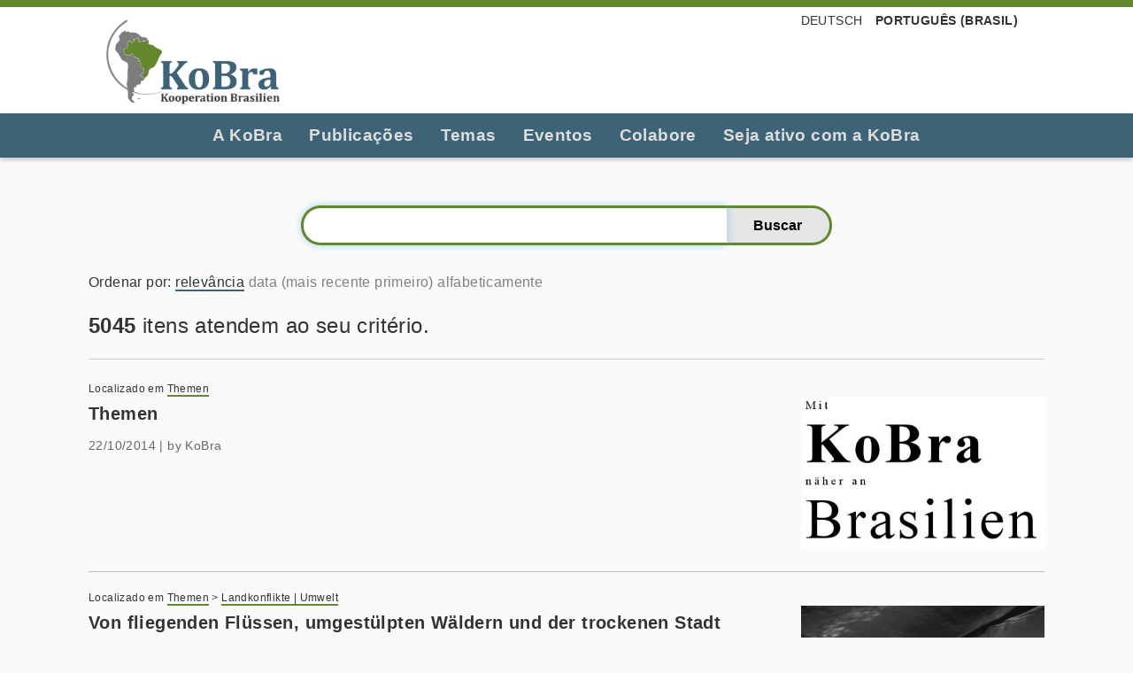

--- FILE ---
content_type: text/html;charset=utf-8
request_url: https://www.kooperation-brasilien.org/pt-br/@@search?sort_on=relevance&set_language=pt-br&b_start:int=4190
body_size: 8199
content:
<!DOCTYPE html>
<html xmlns="http://www.w3.org/1999/xhtml" lang="pt-br" xml:lang="pt-br">
  <head><meta http-equiv="Content-Type" content="text/html; charset=UTF-8" />
    <title>Cooperação Brasil – Kooperation Brasilien e.V.</title>
    <link rel="shortcut icon" type="image/x-icon" href="/++theme++kobra/barceloneta/barceloneta-favicon.ico" />
    <link rel="apple-touch-icon" href="/++theme++kobra/barceloneta/barceloneta-apple-touch-icon.png" />
    <link rel="apple-touch-icon-precomposed" sizes="144x144" href="/++theme++kobra/barceloneta/barceloneta-apple-touch-icon-144x144-precomposed.png" />
    <link rel="apple-touch-icon-precomposed" sizes="114x114" href="/++theme++kobra/barceloneta/barceloneta-apple-touch-icon-114x114-precomposed.png" />
    <link rel="apple-touch-icon-precomposed" sizes="72x72" href="/++theme++kobra/barceloneta/barceloneta-apple-touch-icon-72x72-precomposed.png" />
    <link rel="apple-touch-icon-precomposed" sizes="57x57" href="/++theme++kobra/barceloneta/barceloneta-apple-touch-icon-57x57-precomposed.png" />
    <link rel="apple-touch-icon-precomposed" href="/++theme++kobra/barceloneta/barceloneta-apple-touch-icon-precomposed.png" />
  <meta name="twitter:card" content="summary" /><meta property="og:site_name" content="KoBra – Kooperation Brasilien e.V." /><meta property="og:title" content="Cooperação Brasil – Kooperation Brasilien e.V." /><meta property="og:type" content="website" /><meta name="twitter:site" content="@KoBrasilien" /><meta property="og:article:publisher" content="https://www.facebook.com/KoBrasilien" /><meta property="og:description" content="" /><meta property="og:url" content="https://www.kooperation-brasilien.org/pt-br" /><meta property="og:image" content="https://www.kooperation-brasilien.org/@@site-logo/logo_kobra_color.png" /><meta property="og:image:type" content="image/png" /><meta name="DC.date.created" content="2020-04-29T10:42:29+01:00" /><meta name="DC.date.modified" content="2025-02-17T11:07:02+01:00" /><meta name="DC.type" content="Pasta raiz do idioma" /><meta name="DC.format" content="text/plain" /><meta name="DC.language" content="pt-br" /><meta name="viewport" content="width=device-width, initial-scale=1.0" /><meta name="generator" content="Plone - http://plone.com" /><link rel="alternate" hreflang="de" href="https://www.kooperation-brasilien.org/de" /><link rel="alternate" hreflang="pt-br" href="https://www.kooperation-brasilien.org/pt-br" /><link rel="home" title="Página Inicial" href="https://www.kooperation-brasilien.org/pt-br" /><link rel="stylesheet" href="https://www.kooperation-brasilien.org/++plone++production/++unique++2020-06-17T22:40:31.156084/default.css" data-bundle="production" /><link rel="stylesheet" href="https://www.kooperation-brasilien.org//++theme++kobra/++unique++001/less/theme-compiled.css" data-bundle="diazo" /><link rel="canonical" href="https://www.kooperation-brasilien.org/pt-br" /><link rel="search" href="https://www.kooperation-brasilien.org/pt-br/@@search" title="Buscar neste site" /><script>PORTAL_URL = 'https://www.kooperation-brasilien.org';</script><script type="text/javascript" src="https://www.kooperation-brasilien.org/++plone++production/++unique++2020-06-17T22:40:31.156084/default.js" data-bundle="production"></script><script type="text/javascript" src="https://www.kooperation-brasilien.org//++theme++kobra/++unique++001/js/theme-compiled.min.js" data-bundle="diazo"></script></head>
  <body id="visual-portal-wrapper" class="frontend icons-off no-portlet-columns pat-markspeciallinks portaltype-lrf site-pt-br template-search thumbs-on userrole-anonymous viewpermission-view" dir="ltr" data-base-url="https://www.kooperation-brasilien.org/pt-br" data-view-url="https://www.kooperation-brasilien.org/pt-br" data-portal-url="https://www.kooperation-brasilien.org" data-i18ncatalogurl="https://www.kooperation-brasilien.org/plonejsi18n" data-pat-markspeciallinks="{&quot;external_links_open_new_window&quot;: true, &quot;mark_special_links&quot;: false}" data-pat-pickadate="{&quot;date&quot;: {&quot;selectYears&quot;: 200}, &quot;time&quot;: {&quot;interval&quot;: 5 } }" data-pat-plone-modal="{&quot;actionOptions&quot;: {&quot;displayInModal&quot;: false}}"><div class="outer-wrapper">
      <header id="content-header">
        <div class="container">
          
      <div id="portal-header">
    <a id="portal-logo" title="Cooperação Brasil – Kooperation Brasilien e.V." href="https://www.kooperation-brasilien.org/pt-br">
    <img src="https://www.kooperation-brasilien.org/@@site-logo/logo_kobra_color.png" alt="KoBra – Kooperation Brasilien e.V." title="KoBra – Kooperation Brasilien e.V." /></a>

<div id="portal-searchbox">

    <form id="searchGadget_form" action="https://www.kooperation-brasilien.org/pt-br/@@search" role="search" data-pat-livesearch="ajaxUrl:https://www.kooperation-brasilien.org/pt-br/@@ajax-search" class="pat-livesearch">

        <div class="LSBox">
        <label class="hiddenStructure" for="searchGadget">Busca</label>
             
        
             
        <input name="SearchableText" type="text" size="18" id="searchGadget" title="Buscar no Site" placeholder="Buscar no Site" class="searchField" />

        <input class="searchButton" type="submit" value="Buscar" />

         </div>
    </form>

    <div id="portal-advanced-search" class="hiddenStructure">
        <a href="https://www.kooperation-brasilien.org/pt-br/@@search">Busca Avançada…</a>
    </div>

</div>




<ul id="portal-languageselector">
    
    <li class="language-de">
        <a href="https://www.kooperation-brasilien.org/@@multilingual-selector/5504d7f5bde44776b807c66920df89c3/de?sort_on=relevance&amp;set_language=de&amp;b_start:int=4190&amp;post_path=/%40%40search" title="Deutsch">Deutsch</a>
    </li>
    
    <li class="currentLanguage language-pt-br">
        <a href="https://www.kooperation-brasilien.org/@@multilingual-selector/5504d7f5bde44776b807c66920df89c3/pt-br?sort_on=relevance&amp;set_language=pt-br&amp;b_start:int=4190&amp;post_path=/%40%40search" title="Português (Brasil)">Português (Brasil)</a>
    </li>
    
</ul>



</div>

    
          <div id="anonymous-actions">
          </div>
        </div>
      </header>
      <div id="mainnavigation-wrapper">
        <div id="mainnavigation">

  <nav class="plone-navbar pat-navigationmarker" id="portal-globalnav-wrapper">
    <div class="container">
      <div class="plone-navbar-header">
        <button type="button" class="plone-navbar-toggle" data-toggle="collapse" data-target="#portal-globalnav-collapse">
          <span class="sr-only">Toggle navigation</span>
          <span class="icon-bar"></span>
          <span class="icon-bar"></span>
          <span class="icon-bar"></span>
        </button>
      </div>

      <div class="plone-collapse plone-navbar-collapse" id="portal-globalnav-collapse">
        <ul class="plone-nav plone-navbar-nav" id="portal-globalnav">
          <li class="objetivos has_subtree"><a href="https://www.kooperation-brasilien.org/pt-br/objetivos" class="state-published" aria-haspopup="true">A KoBra</a><input id="navitem-objetivos" type="checkbox" class="opener" /><label for="navitem-objetivos" role="button" aria-label="A KoBra"></label><ul class="has_subtree dropdown"><li class="quem-somos"><a href="https://www.kooperation-brasilien.org/pt-br/objetivos/quem-somos" class="state-published">Quem somos?</a></li><li class="objetivos"><a href="https://www.kooperation-brasilien.org/pt-br/objetivos/objetivos" class="state-published">Objetivos</a></li><li class="atuacao"><a href="https://www.kooperation-brasilien.org/pt-br/objetivos/atuacao" class="state-published">Atuação</a></li><li class="soci-s-da-rede"><a href="https://www.kooperation-brasilien.org/pt-br/objetivos/soci-s-da-rede" class="state-published">Membros da rede</a></li><li class="nosso-equipe"><a href="https://www.kooperation-brasilien.org/pt-br/objetivos/nosso-equipe" class="state-published">Nossa Equipe</a></li></ul></li><li class="publicacoes-1 has_subtree"><a href="https://www.kooperation-brasilien.org/pt-br/publicacoes-1" class="state-published" aria-haspopup="true">Publicações</a><input id="navitem-publicacoes-1" type="checkbox" class="opener" /><label for="navitem-publicacoes-1" role="button" aria-label="Publicações"></label><ul class="has_subtree dropdown"><li class="brasilicum"><a href="https://www.kooperation-brasilien.org/pt-br/publicacoes-1/brasilicum" class="state-published">Brasilicum</a></li><li class="newsletter"><a href="https://www.kooperation-brasilien.org/pt-br/publicacoes-1/newsletter" class="state-published">Newsletter</a></li><li class="podcast"><a href="https://www.kooperation-brasilien.org/pt-br/publicacoes-1/podcast" class="state-published">Podcast</a></li></ul></li><li class="temas-1 has_subtree"><a href="https://www.kooperation-brasilien.org/pt-br/temas-1" class="state-published" aria-haspopup="true">Temas</a><input id="navitem-temas-1" type="checkbox" class="opener" /><label for="navitem-temas-1" role="button" aria-label="Temas"></label><ul class="has_subtree dropdown"><li class="artigos-atuais"><a href="https://www.kooperation-brasilien.org/pt-br/temas-1/artigos-atuais" class="state-published">Artigos atuais</a></li><li class="conflitos-de-terra-meio-ambiente"><a href="https://www.kooperation-brasilien.org/pt-br/temas-1/conflitos-de-terra-meio-ambiente" class="state-published">Meio ambiente | Conflitos de terra</a></li><li class="direitos-humanos-sociedade"><a href="https://www.kooperation-brasilien.org/pt-br/temas-1/direitos-humanos-sociedade" class="state-published">Sociedade | Direitos humanos</a></li><li class="politica-economia"><a href="https://www.kooperation-brasilien.org/pt-br/temas-1/politica-economia" class="state-published">Política | Economia</a></li><li class="cidade"><a href="https://www.kooperation-brasilien.org/pt-br/temas-1/cidade" class="state-published">Cidades</a></li></ul></li><li class="evento has_subtree"><a href="https://www.kooperation-brasilien.org/pt-br/evento" class="state-published" aria-haspopup="true">Eventos</a><input id="navitem-evento" type="checkbox" class="opener" /><label for="navitem-evento" role="button" aria-label="Eventos"></label><ul class="has_subtree dropdown"><li class="conferencia-de-primavera"><a href="https://www.kooperation-brasilien.org/pt-br/evento/conferencia-de-primavera" class="state-published">Conferência de Primavera</a></li><li class="mesa-redonda-brasil"><a href="https://www.kooperation-brasilien.org/pt-br/evento/mesa-redonda-brasil" class="state-published">Mesa Redonda Brasil</a></li><li class="fruhjahrstagung"><a href="https://www.kooperation-brasilien.org/pt-br/evento/fruhjahrstagung" class="state-published">Assembleia Geral</a></li><li class="datas"><a href="https://www.kooperation-brasilien.org/pt-br/evento/datas" class="state-published">Datas</a></li><li class="2025"><a href="https://www.kooperation-brasilien.org/pt-br/evento/2025" class="state-published">2025</a></li></ul></li><li class="participe has_subtree"><a href="https://www.kooperation-brasilien.org/pt-br/participe" class="state-published" aria-haspopup="true">Colabore</a><input id="navitem-participe" type="checkbox" class="opener" /><label for="navitem-participe" role="button" aria-label="Colabore"></label><ul class="has_subtree dropdown"><li class="tornar-se-um-membro"><a href="https://www.kooperation-brasilien.org/pt-br/participe/tornar-se-um-membro" class="state-published">Seja um membro</a></li><li class="assinatura-brasilicum"><a href="https://www.kooperation-brasilien.org/pt-br/participe/assinatura-brasilicum" class="state-published">Assine a Brasilicum</a></li><li class="doacoes"><a href="https://www.kooperation-brasilien.org/pt-br/participe/doacoes" class="state-published">Contribua</a></li></ul></li><li class="seja-ativo-com-a-kobra"><a href="https://www.kooperation-brasilien.org/pt-br/seja-ativo-com-a-kobra" class="state-published">Seja ativo com a KoBra</a></li>
        </ul>
      </div>
    </div>
  </nav>


</div>
      </div>
      <div id="above-content-wrapper">
          <div id="viewlet-above-content"><nav id="portal-breadcrumbs" class="plone-breadcrumb">
  <div class="container">
    <span id="breadcrumbs-you-are-here" class="hiddenStructure">Você está aqui:</span>
    <ol aria-labelledby="breadcrumbs-you-are-here">
      <li id="breadcrumbs-home">
        <a href="https://www.kooperation-brasilien.org/pt-br">Página Inicial</a>
      </li>
      
    </ol>
  </div>
</nav>
</div>
      </div>
      <div class="container">
        <div class="row">
          <aside id="global_statusmessage">
      

      <div>
      </div>
    </aside>
        </div>
        <main id="main-container" class="row row-offcanvas row-offcanvas-right">
          

    

    <div class="col-xs-12 col-sm-12 col-md-12">
      <div class="row">
        <div class="col-xs-12 col-sm-12">
          <article id="content">

          <div id="content-core">

      <form name="searchform" id="searchform" action="@@search" role="search" class="searchPage pat-formautofocus">

        <input type="hidden" name="sort_on" value="" />
        <input type="hidden" name="sort_order" value="" />
        <!-- input type="hidden" name="Subject:list" value="" tal:attributes="value subject"/ -->

        <div class="input-group">
          <input class="searchPage form-control" name="SearchableText" type="text" size="25" title="Busca no Site" value="" />
          <span class="input-group-btn">
            <input class="searchPage allowMultiSubmit btn btn-primary" type="submit" value="Buscar" />
          </span>
        </div>
      </form>

      

      <div class="visualClear"><!-- --></div>

      <div>
        <div id="search-results-wrapper">

          
            <nav id="searchResultsSort">
              <span class="autotab-heading">Ordenar por</span>:
              <span id="sorting-options">
                
                  
                    <a data-sort="relevance" href="https://www.kooperation-brasilien.org/pt-br/@@search?set_language=pt-br&amp;b_start:int=4190&amp;sort_on=relevance" data-order="" class="active">relevância</a>
                  
                    <a data-sort="Date" href="https://www.kooperation-brasilien.org/pt-br/@@search?set_language=pt-br&amp;b_start:int=4190&amp;sort_on=Date&amp;sort_order=reverse" data-order="reverse" class="active">data (mais recente primeiro)</a>
                  
                    <a data-sort="sortable_title" href="https://www.kooperation-brasilien.org/pt-br/@@search?set_language=pt-br&amp;b_start:int=4190&amp;sort_on=sortable_title" data-order="" class="active">alfabeticamente</a>
                  
                
              </span>
            </nav>

	    <h1 id="search-results-bar">
              <span id="results-count"><strong id="search-results-number">5045</strong> itens atendem ao seu critério.</span>
	    </h1>

	    <hr />

            <div id="search-results" data-default-sort="relevance">

              

                
                  
		    <article class="tileItem">
		      <div class="documentLocation link-location">
                        <span>Localizado em</span>
                        <span dir="ltr">
                          
                            <a href="https://www.kooperation-brasilien.org/de/themen">Themen</a>
                            
                          
                        </span>
		      </div>

		      <a href="https://www.kooperation-brasilien.org/de/themen/themen">
			<div class="tileImage">
			  <img src="https://www.kooperation-brasilien.org/de/themen/themen/@@images/226e7bdb-e8a8-4ab8-bd05-88ebc6353745.jpeg" alt="Themen" title="Themen" height="250" width="400" class="thumb-preview" />
			</div>

			<h2 class="tileHeadline">Themen</h2>
			
		      </a>

		      
                      <div class="documentByLine">
                        
                        
			  <span class="byline-date">
			    22/10/2014
			  </span>
			  |
                          
			    <span class="documentAuthor">
                              by
                              <span>KoBra</span>
                            </span>
                          
			
                      </div>
                    
		      
		      
		    

		      <div class="visualClear"><!-- --></div>

		    </article>
                  
                
                  
		    <article class="tileItem">
		      <div class="documentLocation link-location">
                        <span>Localizado em</span>
                        <span dir="ltr">
                          
                            <a href="https://www.kooperation-brasilien.org/de/themen">Themen</a>
                            <span class="breadcrumbSeparator">
			      &gt;
			      
                            </span>
                          
                        </span>
                        <span dir="ltr">
                          
                            <a href="https://www.kooperation-brasilien.org/de/themen/landkonflikte-umwelt">Landkonflikte | Umwelt</a>
                            
                          
                        </span>
		      </div>

		      <a href="https://www.kooperation-brasilien.org/de/themen/landkonflikte-umwelt/von-fliegenden-fluessen-umgestuelpten-waeldern-und-der-trockenen-stadt">
			<div class="tileImage">
			  <img src="https://www.kooperation-brasilien.org/de/themen/landkonflikte-umwelt/von-fliegenden-fluessen-umgestuelpten-waeldern-und-der-trockenen-stadt/@@images/fb8bc9a5-ef93-4032-849e-0b2fdf9861bb.png" alt="Von fliegenden Flüssen, umgestülpten Wäldern und der trockenen Stadt" title="Von fliegenden Flüssen, umgestülpten Wäldern und der trockenen Stadt" height="363" width="400" class="thumb-preview" />
			</div>

			<h2 class="tileHeadline">Von fliegenden Flüssen, umgestülpten Wäldern und der trockenen Stadt</h2>
			<div class="tileBody">
			  <span class="description">In der Millionenmetropole São Paulo erreicht die Trinkwasserversorgung der Stadt einen historischen Tiefpunkt - aber was könnte das mit fliegenden Flüssen und doppelt umgestülpten Wäldern zu tun haben?</span>
			</div>
		      </a>

		      
                      <div class="documentByLine">
                        
                        
			  <span class="byline-date">
			    21/10/2014
			  </span>
			  |
                          
			    <span class="documentAuthor">
                              by
                              <span>Christian Russau</span>
                            </span>
                          
			
                      </div>
                    
		      
		      <nav class="categories" role="navigation">
			<ul aria-labelledby="categories-filed-under">
			  <li>
			    <a href="https://www.kooperation-brasilien.org/pt-br/@@search?Subject%3Alist=Traditionelle%20V%C3%B6lker%20und%20Gemeinschaften" class="link-category" rel="nofollow">Traditionelle Völker und Gemeinschaften</a>
			  </li>
     <li>
			    <a href="https://www.kooperation-brasilien.org/pt-br/@@search?Subject%3Alist=Menschenrechte%20und%20Gesellschaft" class="link-category" rel="nofollow">Menschenrechte und Gesellschaft</a>
			  </li>
     <li>
			    <a href="https://www.kooperation-brasilien.org/pt-br/@@search?Subject%3Alist=Amazonien" class="link-category" rel="nofollow">Amazonien</a>
			  </li>
     <li>
			    <a href="https://www.kooperation-brasilien.org/pt-br/@@search?Subject%3Alist=Recht%20auf%20Nahrung" class="link-category" rel="nofollow">Recht auf Nahrung</a>
			  </li>
     <li>
			    <a href="https://www.kooperation-brasilien.org/pt-br/@@search?Subject%3Alist=Wald%20und%20Klima" class="link-category" rel="nofollow">Wald und Klima</a>
			  </li>
     <li>
			    <a href="https://www.kooperation-brasilien.org/pt-br/@@search?Subject%3Alist=Landkonflikte%20und%20Umwelt" class="link-category" rel="nofollow">Landkonflikte und Umwelt</a>
			  </li>
     <li>
			    <a href="https://www.kooperation-brasilien.org/pt-br/@@search?Subject%3Alist=Politik%20und%20Wirtschaft" class="link-category" rel="nofollow">Politik und Wirtschaft</a>
			  </li>
     <li>
			    <a href="https://www.kooperation-brasilien.org/pt-br/@@search?Subject%3Alist=Gro%C3%9Fprojekte" class="link-category" rel="nofollow">Großprojekte</a>
			  </li>
			</ul>
		      </nav>
		    

		      <div class="visualClear"><!-- --></div>

		    </article>
                  
                
                  
		    <article class="tileItem">
		      <div class="documentLocation link-location">
                        <span>Localizado em</span>
                        <span dir="ltr">
                          
                            <a href="https://www.kooperation-brasilien.org/de/veranstaltungen">Veranstaltungen</a>
                            <span class="breadcrumbSeparator">
			      &gt;
			      
                            </span>
                          
                        </span>
                        <span dir="ltr">
                          
                            <a href="https://www.kooperation-brasilien.org/de/veranstaltungen/termine">Termine</a>
                            
                          
                        </span>
		      </div>

		      <a href="https://www.kooperation-brasilien.org/de/veranstaltungen/termine/symposium-militaerdiktatur-und-kulturelles-gedaechtnis-in-brasilien">
			

			<h2 class="tileHeadline">Symposium: Militärdiktatur und kulturelles Gedächtnis in Brasilien</h2>
			<div class="tileBody">
			  <span class="description">2014 jährt sich zum 50. Mal der brasilianische Militärputsch von 1964, der den Auftakt  zu weiteren coups d’états in Chile und Argentinien bildete – und in Brasilien eine 21  Jahre währende Diktatur einläutete.  Dies ist der Anlass für eine Reihe von Veranstaltungen, die im November 2014 in  Form eines „Wander-Symposiums“ an den Universitäten Hamburg, Bielefeld und  Tübingen durchgeführt werden. Das Symposium bringt Zeitzeugen, Künstler und  Experten verschiedener Fachrichtungen zusammen und ermöglicht somit eine  interdisziplinäre Reflexion des Militärputsches, seiner bisherigen Aufarbeitung sowie  seiner bis heute andauernden Folgen.</span>
			</div>
		      </a>

		      
                      <div class="documentByLine">
                        
                        
			  <span class="byline-date">
			    20/10/2014
			  </span>
			  |
                          
			    <span class="documentAuthor">
                              by
                              <span>fabian.kern@kooperation-brasilien.org</span>
                            </span>
                          
			
                      </div>
                    
		      
		      
		    

		      <div class="visualClear"><!-- --></div>

		    </article>
                  
                
                  
		    <article class="tileItem">
		      <div class="documentLocation link-location">
                        <span>Localizado em</span>
                        <span dir="ltr">
                          
                            <a href="https://www.kooperation-brasilien.org/de/themen">Themen</a>
                            <span class="breadcrumbSeparator">
			      &gt;
			      
                            </span>
                          
                        </span>
                        <span dir="ltr">
                          
                            <a href="https://www.kooperation-brasilien.org/de/themen/politik-wirtschaft">Politik | Wirtschaft</a>
                            
                          
                        </span>
		      </div>

		      <a href="https://www.kooperation-brasilien.org/de/themen/politik-wirtschaft/aecio-neves-erhaelt-von-vielen-seiten-politische-unterstuetzung">
			<div class="tileImage">
			  <img src="https://www.kooperation-brasilien.org/de/themen/politik-wirtschaft/aecio-neves-erhaelt-von-vielen-seiten-politische-unterstuetzung/@@images/90884ad9-ae30-453d-bda6-7675eebabc2d.jpeg" alt="Politische Koalition unterstützt Aécio Neves" title="Politische Koalition unterstützt Aécio Neves" height="544" width="400" class="thumb-preview" />
			</div>

			<h2 class="tileHeadline">Politische Koalition unterstützt Aécio Neves</h2>
			<div class="tileBody">
			  <span class="description">In weniger als zwei Wochen stellen sich Dilma Rousseff von der mitte-links stehenden Arbeiterpartei PT und Aécio Neves von der neoliberalen PSDB zur Stichwahl.</span>
			</div>
		      </a>

		      
                      <div class="documentByLine">
                        
                        
			  <span class="byline-date">
			    15/10/2014
			  </span>
			  |
                          
			    <span class="documentAuthor">
                              by
                              <span>Judith Felizita Säger</span>
                            </span>
                          
			
                      </div>
                    
		      
		      <nav class="categories" role="navigation">
			<ul aria-labelledby="categories-filed-under">
			  <li>
			    <a href="https://www.kooperation-brasilien.org/pt-br/@@search?Subject%3Alist=Politik%20und%20Wirtschaft" class="link-category" rel="nofollow">Politik und Wirtschaft</a>
			  </li>
			</ul>
		      </nav>
		    

		      <div class="visualClear"><!-- --></div>

		    </article>
                  
                
                  
		    <article class="tileItem">
		      <div class="documentLocation link-location">
                        <span>Localizado em</span>
                        <span dir="ltr">
                          
                            <a href="https://www.kooperation-brasilien.org/pt-br/publicacoes-1">Publicações</a>
                            <span class="breadcrumbSeparator">
			      &gt;
			      
                            </span>
                          
                        </span>
                        <span dir="ltr">
                          
                            <a href="https://www.kooperation-brasilien.org/pt-br/publicacoes-1/brasilicum">Brasilicum</a>
                            <span class="breadcrumbSeparator">
			      &gt;
			      
                            </span>
                          
                        </span>
                        <span dir="ltr">
                          
                            <a href="https://www.kooperation-brasilien.org/pt-br/publicacoes-1/brasilicum/235-despedida-da-coercao-do-crescimento">235 | Crescimento para que(m)?</a>
                            
                          
                        </span>
		      </div>

		      <a href="https://www.kooperation-brasilien.org/pt-br/publicacoes-1/brasilicum/235-despedida-da-coercao-do-crescimento/a-situacao-do-brasil-apos-a-democratizacao-e-os-12-anos-de-governo-pt">
			

			<h2 class="tileHeadline">A situação do Brasil após a democratização e os 12 anos de governo PT</h2>
			<div class="tileBody">
			  <span class="description">A análise da realidade atual do Brasil considera que permanecem as condições básicas da situação da população que foram implantadas desde o descobrimento, em 1500, com avanços limitados e sem maior consistência. O domínio das elites vinculadas inicialmente à casa real portuguesa permanece.</span>
			</div>
		      </a>

		      
                      <div class="documentByLine">
                        
                        
			  <span class="byline-date">
			    12/10/2014
			  </span>
			  |
                          
			    <span class="documentAuthor">
                              by
                              <span>praktikum@kooperation-brasilien.org</span>
                            </span>
                          
			
                      </div>
                    
		      
		      
		    

		      <div class="visualClear"><!-- --></div>

		    </article>
                  
                
                  
		    <article class="tileItem">
		      <div class="documentLocation link-location">
                        <span>Localizado em</span>
                        <span dir="ltr">
                          
                            <a href="https://www.kooperation-brasilien.org/pt-br/publicacoes-1">Publicações</a>
                            <span class="breadcrumbSeparator">
			      &gt;
			      
                            </span>
                          
                        </span>
                        <span dir="ltr">
                          
                            <a href="https://www.kooperation-brasilien.org/pt-br/publicacoes-1/brasilicum">Brasilicum</a>
                            <span class="breadcrumbSeparator">
			      &gt;
			      
                            </span>
                          
                        </span>
                        <span dir="ltr">
                          
                            <a href="https://www.kooperation-brasilien.org/pt-br/publicacoes-1/brasilicum/235-despedida-da-coercao-do-crescimento">235 | Crescimento para que(m)?</a>
                            
                          
                        </span>
		      </div>

		      <a href="https://www.kooperation-brasilien.org/pt-br/publicacoes-1/brasilicum/235-despedida-da-coercao-do-crescimento/brasil-ainda-em-busca-do-desenvolvimento">
			

			<h2 class="tileHeadline">Brasil: Ainda em busca do desenvolvimento</h2>
			<div class="tileBody">
			  <span class="description">A teoria social na América Latina buscou compreender a persistência da pobreza e miséria como intrínsecas à especificidade dessa forma de capitalismo, caracterizada como uma modernização sem modernidade, ou seja, um processo de crescimento e diversificação econômica que</span>
			</div>
		      </a>

		      
                      <div class="documentByLine">
                        
                        
			  <span class="byline-date">
			    12/10/2014
			  </span>
			  |
                          
			    <span class="documentAuthor">
                              by
                              <span>praktikum@kooperation-brasilien.org</span>
                            </span>
                          
			
                      </div>
                    
		      
		      
		    

		      <div class="visualClear"><!-- --></div>

		    </article>
                  
                
                  
		    <article class="tileItem">
		      <div class="documentLocation link-location">
                        <span>Localizado em</span>
                        <span dir="ltr">
                          
                            <a href="https://www.kooperation-brasilien.org/pt-br/publicacoes-1">Publicações</a>
                            <span class="breadcrumbSeparator">
			      &gt;
			      
                            </span>
                          
                        </span>
                        <span dir="ltr">
                          
                            <a href="https://www.kooperation-brasilien.org/pt-br/publicacoes-1/brasilicum">Brasilicum</a>
                            
                          
                        </span>
		      </div>

		      <a href="https://www.kooperation-brasilien.org/pt-br/publicacoes-1/brasilicum/235-despedida-da-coercao-do-crescimento/235-crescimento-para-que-m">
			<div class="tileImage">
			  <img src="https://www.kooperation-brasilien.org/pt-br/publicacoes-1/brasilicum/235-despedida-da-coercao-do-crescimento/235-crescimento-para-que-m/@@images/5a147aa4-d810-4a4b-8740-b595d4d5cc73.jpeg" alt="235 | Crescimento para que(m)?" title="235 | Crescimento para que(m)?" height="520" width="400" class="thumb-preview" />
			</div>

			<h2 class="tileHeadline">235 | Crescimento para que(m)?</h2>
			<div class="tileBody">
			  <span class="description">(Pós-)crescimento na Alemanha e no Brasil</span>
			</div>
		      </a>

		      
                      <div class="documentByLine">
                        
                        
			  <span class="byline-date">
			    08/10/2014
			  </span>
			  |
                          
			    <span class="documentAuthor">
                              by
                              <span>praktikum@kooperation-brasilien.org</span>
                            </span>
                          
			
                      </div>
                    
		      
		      
		    

		      <div class="visualClear"><!-- --></div>

		    </article>
                  
                
                  
		    <article class="tileItem">
		      <div class="documentLocation link-location">
                        <span>Localizado em</span>
                        <span dir="ltr">
                          
                            <a href="https://www.kooperation-brasilien.org/de/veranstaltungen">Veranstaltungen</a>
                            <span class="breadcrumbSeparator">
			      &gt;
			      
                            </span>
                          
                        </span>
                        <span dir="ltr">
                          
                            <a href="https://www.kooperation-brasilien.org/de/veranstaltungen/termine">Termine</a>
                            
                          
                        </span>
		      </div>

		      <a href="https://www.kooperation-brasilien.org/de/veranstaltungen/termine/brasilien-nach-der-wm-was-ist-los-im-land-des-fussballs">
			

			<h2 class="tileHeadline">Brasilien nach der WM: Was ist los im Land des Fußballs?</h2>
			<div class="tileBody">
			  <span class="description">Gut drei Monate nach dem Abpfiff der 20. Fußball-  Weltmeisterschaft blicken wir aus einer Austragungsstadt der WM der Frauen 2011 auf die brasilianische Gesellschaft, Fankultur und die aktuelle Situation vor Ort.</span>
			</div>
		      </a>

		      
                      <div class="documentByLine">
                        
                        
			  <span class="byline-date">
			    06/10/2014
			  </span>
			  |
                          
			    <span class="documentAuthor">
                              by
                              <span>fabian.kern@kooperation-brasilien.org</span>
                            </span>
                          
			
                      </div>
                    
		      
		      
		    

		      <div class="visualClear"><!-- --></div>

		    </article>
                  
                
                  
		    <article class="tileItem">
		      <div class="documentLocation link-location">
                        <span>Localizado em</span>
                        <span dir="ltr">
                          
                            <a href="https://www.kooperation-brasilien.org/de/veranstaltungen">Veranstaltungen</a>
                            <span class="breadcrumbSeparator">
			      &gt;
			      
                            </span>
                          
                        </span>
                        <span dir="ltr">
                          
                            <a href="https://www.kooperation-brasilien.org/de/veranstaltungen/termine">Termine</a>
                            
                          
                        </span>
		      </div>

		      <a href="https://www.kooperation-brasilien.org/de/veranstaltungen/termine/finissage-der-fotoausstellung-copa-para-quem">
			

			<h2 class="tileHeadline">Finissage der Fotoausstellung "Copa para quem?"</h2>
			<div class="tileBody">
			  <span class="description">Mit Vortrag von Phyllis Bußler (Regionalwissenschaftlerin und langjähriges Mitglied </span>
			</div>
		      </a>

		      
                      <div class="documentByLine">
                        
                        
			  <span class="byline-date">
			    06/10/2014
			  </span>
			  |
                          
			    <span class="documentAuthor">
                              by
                              <span>fabian.kern@kooperation-brasilien.org</span>
                            </span>
                          
			
                      </div>
                    
		      
		      <nav class="categories" role="navigation">
			<ul aria-labelledby="categories-filed-under">
			  <li>
			    <a href="https://www.kooperation-brasilien.org/pt-br/@@search?Subject%3Alist=Stadt" class="link-category" rel="nofollow">Stadt</a>
			  </li>
     <li>
			    <a href="https://www.kooperation-brasilien.org/pt-br/@@search?Subject%3Alist=WM%20und%20Olympia" class="link-category" rel="nofollow">WM und Olympia</a>
			  </li>
			</ul>
		      </nav>
		    

		      <div class="visualClear"><!-- --></div>

		    </article>
                  
                
                  
		    <article class="tileItem">
		      

		      <a href="https://www.kooperation-brasilien.org/pt-br/evento">
			

			<h2 class="tileHeadline">Eventos</h2>
			<div class="tileBody">
			  <span class="description">A KoBra organiza regularmente seminários, workshops e conferências.</span>
			</div>
		      </a>

		      
                      <div class="documentByLine">
                        
                        
			  <span class="byline-date">
			    06/10/2014
			  </span>
			  |
                          
			    <span class="documentAuthor">
                              by
                              <span>KoBra</span>
                            </span>
                          
			
                      </div>
                    
		      
		      
		    

		      <div class="visualClear"><!-- --></div>

		    </article>
                  
                

                

    <!-- Navigation -->


  <nav class="pagination">

    <ul>

      
      <li class="previous">
        <a href="https://www.kooperation-brasilien.org/pt-br/@@search?sort_on=relevance&amp;set_language=pt-br&amp;b_start:int=4180">
          <span class="arrow"></span>
          <span class="label">10 itens anteriores</span>
        </a>
      </li>

      
      <li class="first">
        <a href="https://www.kooperation-brasilien.org/pt-br/@@search?sort_on=relevance&amp;set_language=pt-br&amp;b_start:int=0">1</a>
      </li>

      
      <li class="disabled">
        <span>...</span>
      </li>

      
      <li>
        <a href="https://www.kooperation-brasilien.org/pt-br/@@search?sort_on=relevance&amp;set_language=pt-br&amp;b_start:int=4160">417</a>
      </li>
      <li>
        <a href="https://www.kooperation-brasilien.org/pt-br/@@search?sort_on=relevance&amp;set_language=pt-br&amp;b_start:int=4170">418</a>
      </li>
      <li>
        <a href="https://www.kooperation-brasilien.org/pt-br/@@search?sort_on=relevance&amp;set_language=pt-br&amp;b_start:int=4180">419</a>
      </li>

      
      <li class="active">
        <span>420</span>
      </li>

      
      <li>
        <a href="https://www.kooperation-brasilien.org/pt-br/@@search?sort_on=relevance&amp;set_language=pt-br&amp;b_start:int=4200">421</a>
      </li>
      <li>
        <a href="https://www.kooperation-brasilien.org/pt-br/@@search?sort_on=relevance&amp;set_language=pt-br&amp;b_start:int=4210">422</a>
      </li>
      <li>
        <a href="https://www.kooperation-brasilien.org/pt-br/@@search?sort_on=relevance&amp;set_language=pt-br&amp;b_start:int=4220">423</a>
      </li>

      
      <li class="disabled">
        <span>...</span>
      </li>

      
      <li class="last">
        <a href="https://www.kooperation-brasilien.org/pt-br/@@search?sort_on=relevance&amp;set_language=pt-br&amp;b_start:int=5040">505</a>
      </li>

      
      <li class="next">
        <a href="https://www.kooperation-brasilien.org/pt-br/@@search?sort_on=relevance&amp;set_language=pt-br&amp;b_start:int=4200">
          <span class="label">Próximos 10 itens</span>
          <span class="arrow"></span>
        </a>
      </li>
    </ul>

  </nav>





              
            </div>
          

        </div>
      </div>

      <div class="visualClear"><!-- --></div>

      <script type="text/javascript" src="https://www.kooperation-brasilien.org/++resource++search.js">
      </script>
    </div>
        </article>
        </div>
      </div>
      <footer class="row">
        <div class="col-xs-12 col-sm-12">
          <div id="viewlet-below-content">
</div>
        </div>
      </footer>
    </div>
  
          <div id="column1-container">
          </div>
          <div id="column2-container">
          </div>
        </main><!--/row-->
      </div><!--/container-->
    </div><!--/outer-wrapper --><div id="prev-next-pagination"></div><footer id="portal-footer-wrapper">
      <div class="container" id="portal-footer">
        <div class="doormat row">
    
    
  </div>
        <div class="copyright row"><div class="col-xs-12">
      <div class="row">
	<div class="col-sm-4">
	  <div class="inline-block-left">
	  <h3><strong>Kooperation Brasilien e.V.</strong></h3>
	  <p>
	    Kronenstraße 16a
	    <br />
	    79100 Freiburg
	    <br />
	    Deutschland
	  </p>
	  <p>
	    <a href="mailto:info@kooperation-brasilien.org">info@kooperation-brasilien.org</a>
	  </p>
	  </div>
	  <div class="social">
	    <a href="https://www.facebook.com/KoBrasilien" title="Facebook">
	      <span class="fa-stack fa-lg">
	      <i class="fa fa-circle fa-stack-2x"></i>
	      <i class="fa fa-facebook fa-inverse fa-stack-1x"></i>
	      </span>
	    </a>
	    <a href="https://twitter.com/@KoBrasilien" title="Twitter">
	      <span class="fa-stack fa-lg">
		<i class="fa fa-circle fa-stack-2x"></i>
		<i class="fa fa-twitter fa-inverse fa-stack-1x"></i>
	      </span>
	    </a>
	    <a href="https://t.me/KooperationBrasilien" title="Telegram">
	      <span class="fa-stack fa-lg">
		<i class="fa fa-circle fa-stack-2x"></i>
		<i class="fa fa-paper-plane fa-inverse fa-stack-1x"></i>
	      </span>
	    </a>
	    <a href="https://www.instagram.com/kobrasilien/" title="Facebook">
	      <span class="fa-stack fa-lg">
	      <i class="fa fa-circle fa-stack-2x"></i>
	      <i class="fa fa-instagram fa-inverse fa-stack-1x"></i>
	      </span>
	    </a>	    
	    <a href="https://www.youtube.com/channel/UCdk-WspoGU_jHdKmN7oU4RA/videos" title="YouTube">
	      <span class="fa-stack fa-lg">
		<i class="fa fa-circle fa-stack-2x"></i>
		<i class="fa fa-youtube-play fa-inverse fa-stack-1x"></i>
	      </span>
	    </a>
	  </div>
	</div>
	<div class="col-sm-4 col-xs-6">
	  <div class="inline-block-left">
	  <h3>Über uns</h3>
	  <ul class="list-unstyled">
	    <li><a href="https://www.kooperation-brasilien.org/de/ueber-kobra">Organisation</a></li>
	    <li><a href="https://www.kooperation-brasilien.org/de/ueber-kobra/zur-geschichte">Geschichte</a></li>
	    <li><a href="https://www.kooperation-brasilien.org/de/ueber-kobra/jahresberichte">Jahresberichte</a></li>
	    <li><a href="https://www.kooperation-brasilien.org/de/publikationen">Publikationen</a></li>
	  </ul>
	</div>
	</div>
	<div class="col-sm-4 col-xs-6">
	  <div class="inline-block-left">
	  <h3>Navigation</h3>
	  <ul class="list-unstyled">
	    <li><a href="https://www.kooperation-brasilien.org/de/themen">Themen</a></li>
	    <li><a href="https://www.kooperation-brasilien.org/de/publikationen/dossiers">Dossiers</a></li>
	    <li><a href="https://www.kooperation-brasilien.org/de/netzwerk">Netzwerk</a></li>
	  </ul>
	</div>
	</div>
      </div>
    </div></div>
        <div class="colophon row"><div class="col-xs-12">
    <ul class="list-inline">
      <li><a class="btn btn-danger" href="https://www.kooperation-brasilien.org/de/mitmachen/spenden">Spenden</a></li>
      <li><a class="btn btn-danger" href="https://www.kooperation-brasilien.org/de/mitmachen/newsletter">Newsletter</a></li>
      <li><a class="btn btn-danger" href="https://www.kooperation-brasilien.org/de/mitmachen">Mitmachen</a></li>
    </ul>
    </div></div>
        <div class="site-actions row"><div class="col-xs-12"><ul class="actions-site_actions">
      
        <li class="portletItem">
          <a href="https://www.kooperation-brasilien.org/pt-br/sitemap">

            <span>Mapa do Site</span>

            

          </a>
        </li>
      
        <li class="portletItem">
          <a href="https://www.kooperation-brasilien.org/pt-br/accessibility-info">

            <span>Acessibilidade</span>

            

          </a>
        </li>
      
        <li class="portletItem">
          <a href="https://www.kooperation-brasilien.org/de/impressum">

            <span>Impressum</span>

            

          </a>
        </li>
      
        <li class="portletItem">
          <a href="https://www.kooperation-brasilien.org/de/datenschutz">

            <span>Datenschutz</span>

            

          </a>
        </li>
      
    </ul></div></div>
      </div>
    </footer><div id="plone-analytics"><!-- Matomo -->
<script type="text/javascript">
  var _paq = window._paq || [];
  /* tracker methods like "setCustomDimension" should be called before "trackPageView" */
  _paq.push(["disableCookies"]);
  _paq.push(['trackPageView']);
  _paq.push(['enableLinkTracking']);
  (function() {
    var u="https://t.tuxwerk.de/s/";
    _paq.push(['setTrackerUrl', u+'matomo.php']);
    _paq.push(['setSiteId', '5']);
    var d=document, g=d.createElement('script'), s=d.getElementsByTagName('script')[0];
    g.type='text/javascript'; g.async=true; g.defer=true; g.src=u+'matomo.js'; s.parentNode.insertBefore(g,s);
  })();
</script>
<noscript><p><img src="https://t.tuxwerk.de/s/matomo.php?idsite=5&amp;rec=1" style="border:0;" alt="" /></p></noscript>
<!-- End Matomo Code --></div></body>
</html>